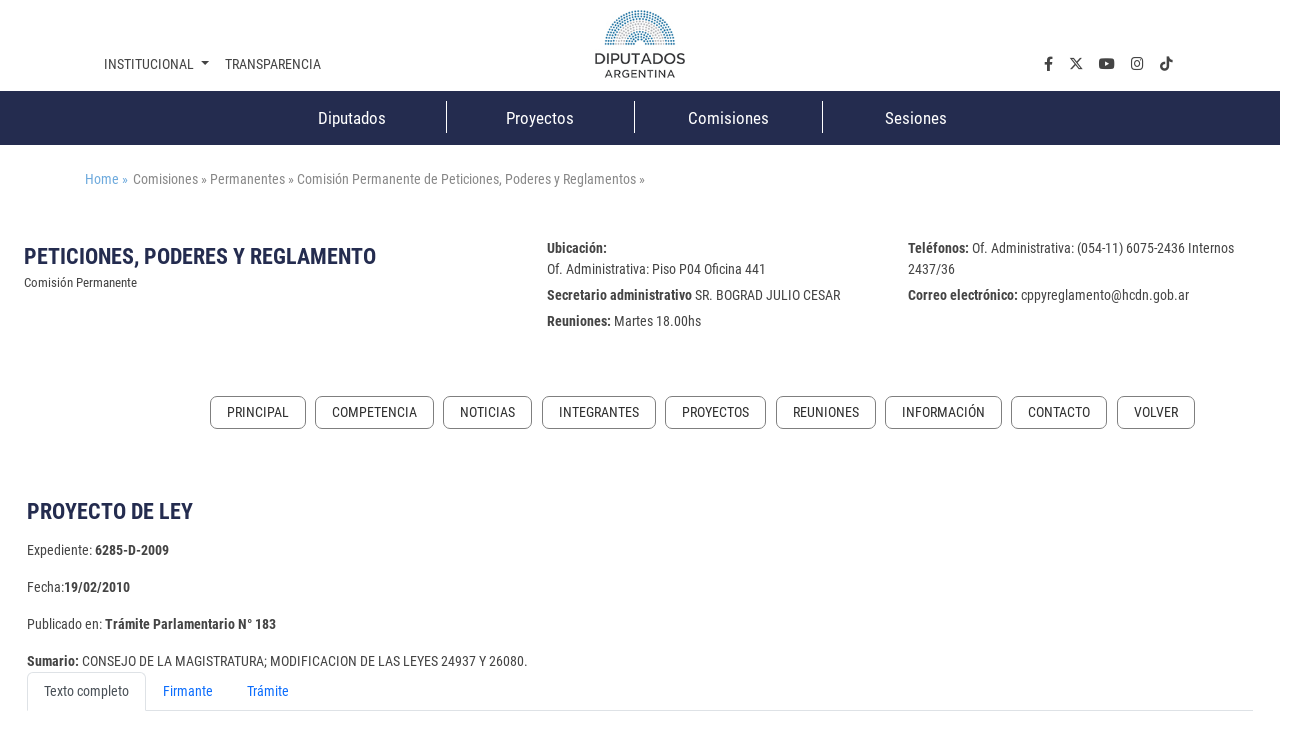

--- FILE ---
content_type: text/html;charset=UTF-8
request_url: https://www.hcdn.gob.ar/comisiones/permanentes/cppyreglamento/proyecto.html?exp=6285-D-2009
body_size: 72835
content:
<!DOCTYPE html>
    <html lang="es">
		


















    
    
    
    
    
<head>
		   










	

	<meta charset="UTF-8">	
	<meta name="description" content="" />			
	<meta name="keywords" content="Proyecto" />	
	<meta http-equiv="expires" content="0"/>
	<meta name="robots" content="index, follow" />
	<meta name="revisit-after" content="7 days" />
	<meta http-equiv="X-UA-Compatible" content="IE=edge">
	<meta name="viewport" content="width=device-width, initial-scale=1">
	
	 
        
        
            <title>Proyecto</title>
        
    

	<meta name="version" content="3.0">
    <!-- Se cambia la version va a forzar la recarga de la pagina ignorando la cache -->
    <script>
        (function() {
            const currentVersion = document.querySelector('meta[name="version"]').getAttribute('content');
            const storedVersion = localStorage.getItem('page_version');
 
            if (storedVersion !== currentVersion) {
                localStorage.setItem('page_version', currentVersion);
                location.reload(true); // Forzar la recarga desde el servidor
            }
        })();
    </script>
	<!-- Google tag (gtag.js) -->
	<script async src="https://www.googletagmanager.com/gtag/js?id=G-1Q0ZDMM4ZH"></script>
	<script>
	  window.dataLayer = window.dataLayer || [];
	  function gtag(){dataLayer.push(arguments);}
	  gtag('js', new Date());
	
	  gtag('config', 'G-1Q0ZDMM4ZH');
	</script>

	<!-- Google Tag Manager 
	<script>(function(w,d,s,l,i){w[l]=w[l]||[];w[l].push({'gtm.start':
														  new Date().getTime(),event:'gtm.js'});var f=d.getElementsByTagName(s)[0],
			j=d.createElement(s),dl=l!='dataLayer'?'&l='+l:'';j.async=true;j.src=
				'https://www.googletagmanager.com/gtm.js?id='+i+dl;f.parentNode.insertBefore(j,f);
								})(window,document,'script','dataLayer','GTM-NW7PCRN5');</script>
	End Google Tag Manager -->
	
	<link rel="apple-touch-icon" sizes="180x180"  href="/export/system/modules/ar.gob.hcdn.base/resources/img/apple-touch-icon.png">
	<link rel="icon" type="image/png" sizes="32x32" href="/export/system/modules/ar.gob.hcdn.base/resources/img/favicon-32x32.png" >
	<link rel="icon" type="image/png" sizes="16x16"  href="/export/system/modules/ar.gob.hcdn.base/resources/img/favicon-16x16.png" >
	<link rel="icon" type="image/png" sizes="16x16"  href="/system/modules/ar.gob.hcdn.base/resources/img/favicon.ico" >
	
	
	<link href='/export/system/modules/ar.gob.hcdn.base/resources/vendor/css/roboto.min.css' rel='stylesheet' type='text/css'>	

	<link href="/export/system/modules/ar.gob.hcdn.base/resources/vendor/css/bootstrap.min.css" rel="stylesheet">
	<link href="/export/system/modules/ar.gob.hcdn.base/resources/vendor/fontawesome6/css/fontawesome.css" rel="stylesheet">
	<link href="/export/system/modules/ar.gob.hcdn.base/resources/vendor/fontawesome6/css/brands.css" rel="stylesheet">
	<link href="/export/system/modules/ar.gob.hcdn.base/resources/vendor/fontawesome6/css/solid.css" rel="stylesheet">
	<link href="/export/system/modules/ar.gob.hcdn.base/resources/vendor/slick/css/slick.css" rel="stylesheet">
	<link href="/export/system/modules/ar.gob.hcdn.base/resources/vendor/slick/css/slick-theme.css" rel="stylesheet">
	<link href="/export/system/modules/ar.gob.hcdn.base/resources/vendor/css/video-js.css" rel="stylesheet" />
	
	
<link rel="stylesheet" href="/export/system/modules/ar.gob.hcdn.grid/resources/css/sgGrid.css" type="text/css" />
<link rel="stylesheet" href="/export/system/modules/ar.gob.hcdn.base/resources/css/encabezado-subsitio.css" type="text/css" />
	
	
	<link href="/export/system/modules/ar.gob.hcdn.base/resources/css/comisiones.css" rel="stylesheet"> 
	<link href="/export/system/modules/ar.gob.hcdn.base/resources/css/var.css" rel="stylesheet">
	<link href="/export/system/modules/ar.gob.hcdn.base/resources/css/body.css" rel="stylesheet">
	<link href="/export/system/modules/ar.gob.hcdn.base/resources/css/header.css" rel="stylesheet">
    <link href="/export/system/modules/ar.gob.hcdn.base/resources/css/nav-tpl.css" rel="stylesheet">
	<link href="/export/system/modules/ar.gob.hcdn.base/resources/css/footer.css" rel="stylesheet">
	<link href="/export/system/modules/ar.gob.hcdn.base/resources/css/nav-left.css" rel="stylesheet">
	<link href="/export/system/modules/ar.gob.hcdn.base/resources/css/buttons.css" rel="stylesheet">
	<link href="/export/system/modules/ar.gob.hcdn.base/resources/css/tables.css" rel="stylesheet">
	<link href="/export/system/modules/ar.gob.hcdn.base/resources/css/paginador.css" rel="stylesheet">
	<!--<script src="/export/system/modules/ar.gob.hcdn.base/resources/vendor/js/jquery-3.2.1.min.js"></script>-->
	
	<script src="/export/system/modules/ar.gob.hcdn.base/resources/vendor/js/jquery-3.7.1.min.js"></script>

	
	
	
	
	
	 <!-- Videojs -->
	<script src="/export/system/modules/ar.gob.hcdn.base/resources/vendor/js/vjs/ie8/videojs-ie8.min.js"></script>
	<script src="/export/system/modules/ar.gob.hcdn.base/resources/vendor/js/vjs/video.min.js"></script>
	<script src="/export/system/modules/ar.gob.hcdn.base/resources/vendor/js/vjs/lang/es.js"></script>
	  <!-- Videojs: Flash fallback -->
	<script src="/export/system/modules/ar.gob.hcdn.base/resources/vendor/js/vjs/plugins/videojs-flash.min.js"></script>
	  <!-- Videojs: Hls -->
	<script src="/export/system/modules/ar.gob.hcdn.base/resources/vendor/js/vjs/plugins/videojs-hls.min.js"></script>
	  <!-- Videojs: Dash -->
	<script src="/export/system/modules/ar.gob.hcdn.base/resources/vendor/js/vjs/plugins/dash.all.min.js"></script>
	<script src="/export/system/modules/ar.gob.hcdn.base/resources/vendor/js/vjs/plugins/videojs-dash.min.js"></script>
	
	<script src="/system/modules/ar.gob.hcdn.base/resources/js/hcdn.js"></script>
	
	
</head>

		<body>

				<!-- Google Tag Manager (noscript) 
				<noscript><iframe src="https://www.googletagmanager.com/ns.html?id=GTM-NW7PCRN5"
								  height="0" width="0" style="display:none;visibility:hidden"></iframe></noscript>
				 End Google Tag Manager (noscript) -->	
			
				<div  class="header-hcdn">
	<header>
		<div class="row">
			 <div class="col text-center">
				<a href="/index.html">
					<img class="logoHCDN" src="/export/system/modules/ar.gob.hcdn.base/resources/img/logo-hcdn-vertical.jpg" alt="Honorable Cámara  de Diputados 				de la Nación Argentina">					  
				</a>
			</div>
		</div>					      
	</header>	

	<nav class="navbar navbar-expand-lg nav-top"  id="navTop">
		<div class="wrapper-nav-top">
			<button class="navbar-toggler" type="button" data-bs-toggle="collapse" data-bs-target="#navbarSupportedContent" aria-controls="navbarSupportedContent" aria-			expanded="false" aria-label="Toggle navigation">
				<span class="navbar-toggler-icon"></span>
			</button>
			<div class="collapse navbar-collapse" id="navbarSupportedContent">
				<ul class="navbar-nav me-auto mb-2 mb-lg-0" id="nav1">
					<li class="nav-item dropdown">
						<a class="nav-link dropdown-toggle" data-bs-auto-close="outside" href="#" role="button" data-bs-toggle="dropdown" aria-expanded="false">
							Institucional
						</a>
						<ul class="dropdown-menu" id="subnav1">
							<li><a class="dropdown-item" href="/institucional/autoridades/index.html">Autoridades</a></li>
							<li><a class="dropdown-item" href="/institucional/presentacion.html">La cámara</a></li>
							<li><a class="dropdown-item" href="https://www.congreso.gob.ar/constitucionNacional.php" target="_blank">Constitución Nacional</a></li>
							<li><a class="dropdown-item" href="https://www.congreso.gob.ar/constitucionesProvinciales.php"  target="_blank">Constituciones Provinciales</a></li>
							<li><a class="dropdown-item" href="/diplomacia_parlamentaria/index.html">Diplomacia Parlamentaria</a></li>
							<li><a class="dropdown-item" href="/institucional/cuidadoPatrimonio/index.html">Cuidado del Patrimonio</a></li>
							<li><a class="dropdown-item" href="/prensa/index.html">Prensa</a></li>

						</ul>
					</li>
					<li class="nav-item"><a class="nav-link" aria-current="page" href="/institucional/transparencia/index.html">Transparencia</a></li>
					








		 <li class="nav-item li-parl col-2">
          <a class="nav-link" href="/diputados/">Diputados</a>
        </li>
		<li class="nav-item li-parl col-2">
          <a class="nav-link" href="/proyectos/">Proyectos</a>
        </li>
		<li class="nav-item li-parl col-2">
          <a class="nav-link" href="/comisiones/">Comisiones</a>
        </li>
		<li class="nav-item li-parl col-2">
          <a class="nav-link" href="/sesiones/">Sesiones</a>
        </li>

</ul>

				 <ul class="navbar-nav" id="nav2">
				<li class="nav-item"><a class="nav-link" aria-current="page" aria-label="facebook.com" href="https://www.facebook.com/Diputados.Argentina" target="_blank"><i class="fa-brands fa-facebook-f"></i></a></li>
				<li class="nav-item"><a class="nav-link" aria-current="page" aria-label="twiter.com" href="https://twitter.com/DiputadosAR" target="_blank"><i class="fa-brands fa-x-twitter"></i></a></li>
				<li class="nav-item"><a class="nav-link" aria-current="page" aria-label="youtube.com" href="https://www.youtube.com/channel/UC5KfW9_wv4tqbIPgY8tMG-w/featured" target="_blank"><i class="fa-brands fa-youtube"></i></a></li>
				<li class="nav-item"><a class="nav-link" aria-current="page" aria-label="instagram.com" href="https://www.instagram.com/diputados.argentina" target="_blank"><i class="fa-brands fa-instagram"></i></a></li>
				<li class="nav-item"><a class="nav-link" aria-current="page" aria-label="tiktok.com" href="https://www.tiktok.com/@diputadosargentina" target="_blank"><i class="fa-brands fa-tiktok"></i></a></li> 
				
				<!--
				<li class="nav-item dropdown buscador">
					<a class="nav-link dropdown-toggle" data-bs-auto-close="outside" href="#" role="button" data-bs-toggle="dropdown" aria-expanded="false">
						Buscador
				  	</a>
				  	<ul class="dropdown-menu">
						<li>
							<form  method="post" class="d-flex" role="search">
								<div class="input-group busquedaPortada">
								  <input class="form-control me-2"  aria-label="Buscar" title="buscador" type="text" placeholder="Buscar..." name="query">
								  <span>
								        <button type="submit"  action="/results.html"> <i class="fa-solid fa-magnifying-glass"></i></button>
								  </span>
								</div>
								
								<input type="hidden" name="index" value="Buscador - Todo el Sitio">
							</form>
						</li>
					</ul>
				</li>
				-->
			</ul>

</div>
		</div>
	</nav>
</div>

<script>
	window.addEventListener('scroll', function() {
		let navbar = document.querySelector('.header-hcdn');
		let scrollPosition = window.scrollY || window.pageYOffset;

		if (scrollPosition > 50) {
			navbar.classList.add('fixed');
		} else {
			navbar.classList.remove('fixed');
		}
	});
</script>











<nav class="navbar d-none d-md-block " id="navParlamentaria">
      <ul class="nav container-xl justify-content-center">
       	








		 <li class="nav-item li-parl col-2">
          <a class="nav-link" href="/diputados/">Diputados</a>
        </li>
		<li class="nav-item li-parl col-2">
          <a class="nav-link" href="/proyectos/">Proyectos</a>
        </li>
		<li class="nav-item li-parl col-2">
          <a class="nav-link" href="/comisiones/">Comisiones</a>
        </li>
		<li class="nav-item li-parl col-2">
          <a class="nav-link" href="/sesiones/">Sesiones</a>
        </li>


      </ul>
</nav>


<main class="container-fluid
				
				
				">
				<section class="container-xl mt-4 breadcrumb">
						<a href="/index.html" style="margin-right: 5px;">Home » </a>
						Comisiones  » 

							Permanentes  » 

							Comisión Permanente de Peticiones, Poderes y Reglamentos  » 

							</section>
					<section>
								<div  id="contenedorEncabezado" class="grid_container" ><div class="sgsection-main_container complex visibilidad-always anchoCompleto" id="sgsection-8b4e0454-3dfd-11ee-9638-005056894ace" data-cssid="sgsection-8b4e0454-3dfd-11ee-9638-005056894ace" >

                <div class="sgsection-main_wrapper" id="sgsection-8b4e0454-3dfd-11ee-9638-005056894ace">

                <div class="sgsection-columna col_xxs-12  visibilidadColumna-always"  data-cssid="sgsection-8b4e0454-3dfd-11ee-9638-005056894ace-sgsectioncolumn_n1">

                        <div class="cms_container-section" ><div class="sgrow-main_container visibilidadFila-always" id="sgrow_n90b9cd02-3dfd-11ee-9638-005056894ace" data-cssid="sgrow_n90b9cd02-3dfd-11ee-9638-005056894ace" >

                <div class="sgrow-wrapper">

                <div class="sgrow-columna col_xxs-12  visibilidadColumnaFila-always"  data-cssid="90b9cd02-3dfd-11ee-9638-005056894ace-sgrowcolumn_n1" data-recursos-tipo="comisiones-configuracion, comisiones-enlaces, listado,declaracion, comisiones-citacion, hcdncontent">

                        <div class="cms_container-row" ><section>

<div class="h-cd-dst">

<div class="row encabezadoSubsitio align-items-center">
											<div class=" col-12 col-sm-4 title">
												<h1>PETICIONES, PODERES Y REGLAMENTO</h1>
												<small>Comisión Permanente</small>
											</div>
											<div class=" col-12 offset-sm-1 col-sm-7 datos">
								<p><strong><label>Ubicaci&oacute;n:</label></strong> 
													<br>Of. Administrativa:  Piso P04  Oficina 441 </p>
									<p><strong>Secretario administrativo</strong> SR. BOGRAD JULIO CESAR</p>
<p><strong><label>Reuniones:</label></strong>
												Martes 18.00hs</p> 
												<p><strong><label>Tel&eacute;fonos:</label></strong>
													Of. Administrativa: (054-11) 6075-2436 Internos 2437/36</p>
												<p><strong><label>Correo electr&oacute;nico:</label></strong>
													cppyreglamento@hcdn.gob.ar</p> 


											</div>
										</div>

								</div>

</section>

</div><input type="hidden" 
                               data-cssid="90b9cd02-3dfd-11ee-9638-005056894ace-sgrowcolumn_n1" />

                        </div>
                    <input type="hidden"  data-cssid="sgrow_n90b9cd02-3dfd-11ee-9638-005056894ace" />
                </div>

                







    
    
    

    <div class="cms_container-ambito">
        
        
    </div>
</div>

                </div><input type="hidden" 
                               data-cssid="sgsection-8b4e0454-3dfd-11ee-9638-005056894ace-sgsectioncolumn_n1" />

                        







    
    
    

    <div class="cms_container-ambito">
        
        
    </div>
</div>
                    <input type="hidden" 
                       data-cssid="sgsection-8b4e0454-3dfd-11ee-9638-005056894ace"  />

                </div>

                







    
    
    

    <div class="cms_container-ambito">
        
        
    </div>
</div>
            </div></section>
						<section class="container-xl" id="nav_left">
						<div class="nav">
									<div class="nav-item">
										
										<ul class="SagaMenu-listado nivel-1 " data-nivel="1" data-bloque-numero="4" style="">
												<li class='SagaMenu-li nav-side-level-0   list-group-item 
															  
															   ' data-nivel="1" data-bloque-numero="1">
														<a href="/comisiones/permanentes/cppyreglamento/index.html" class="SagaMenu-enlace" data-nivel="1">Principal</a>
													</li>
												<li class='SagaMenu-li nav-side-level-0   list-group-item 
															  
															   ' data-nivel="1" data-bloque-numero="1">
														<a href="/comisiones/permanentes/cppyreglamento/competencia.html" class="SagaMenu-enlace" data-nivel="1">Competencia</a>
													</li>
												<li class='SagaMenu-li nav-side-level-0   list-group-item 
															  
															   ' data-nivel="1" data-bloque-numero="1">
														<a href="/comisiones/permanentes/cppyreglamento/noticias.html" class="SagaMenu-enlace" data-nivel="1">Noticias</a>
													</li>
												<li class='SagaMenu-li nav-side-level-0   list-group-item 
															  
															   ' data-nivel="1" data-bloque-numero="1">
														<a href="/comisiones/permanentes/cppyreglamento/integrantes.html" class="SagaMenu-enlace" data-nivel="1">Integrantes</a>
													</li>
												<li class='SagaMenu-li nav-side-level-0   list-group-item 
															  
															   ' data-nivel="1" data-bloque-numero="1">
														<a href="/comisiones/permanentes/cppyreglamento/listado-proyectos.html" class="SagaMenu-enlace" data-nivel="1">Proyectos</a>
													</li>
												<li class='SagaMenu-li nav-side-level-0   list-group-item 
															  
															   ' data-nivel="1" data-bloque-numero="1">
														<a href="/comisiones/permanentes/cppyreglamento/reuniones/" class="SagaMenu-enlace" data-nivel="1">Reuniones</a>
													</li>
												<li class='SagaMenu-li nav-side-level-0   list-group-item 
															  
															   ' data-nivel="1" data-bloque-numero="1">
														<a href="/comisiones/permanentes/cppyreglamento/informacion.html" class="SagaMenu-enlace" data-nivel="1">Información</a>
													</li>
												<li class='SagaMenu-li nav-side-level-0   list-group-item 
															  
															   ' data-nivel="1" data-bloque-numero="1">
														<a href="/comisiones/permanentes/cppyreglamento/contacto.html" class="SagaMenu-enlace" data-nivel="1">Contacto</a>
													</li>
												</ul>
									</div>
									
									</div>
								<a class="nav-link" onclick="window.history.back();" href="#"></a>
							</section>
					<section id="main"class="container-xl">
</section>
						<div  id="contenedorPpal" class="grid_container" ><div class="sgsection-main_container complex visibilidad-always anchoCompleto" id="sgsection-f3c2e67d-3728-11ee-9638-005056894ace" data-cssid="sgsection-f3c2e67d-3728-11ee-9638-005056894ace" >

                <div class="sgsection-main_wrapper" id="sgsection-f3c2e67d-3728-11ee-9638-005056894ace">

                <div class="sgsection-columna col_xxs-12  visibilidadColumna-always"  data-cssid="sgsection-f3c2e67d-3728-11ee-9638-005056894ace-sgsectioncolumn_n1">

                        <div class="cms_container-section" ><div class="sgrow-main_container visibilidadFila-always" id="sgrow_n1716a21d-3729-11ee-9638-005056894ace" data-cssid="sgrow_n1716a21d-3729-11ee-9638-005056894ace" >

                <div class="sgrow-wrapper">

                <div class="sgrow-columna col_xxs-12  visibilidadColumnaFila-always"  data-cssid="1716a21d-3729-11ee-9638-005056894ace-sgrowcolumn_n1" data-recursos-tipo="comisiones-configuracion, comisiones-enlaces, listado,declaracion, comisiones-citacion, hcdncontent">

                        <div class="cms_container-row" ><section class="detalleProyecto_wrapper">


<noscript><p> Usted tiene javascript desactivado por lo que es posible que no pueda usar en su totalidad esta pagina</p></noscript>


	<div class="proyectoDetalle">
		<h1> PROYECTO DE LEY</h1>
		<div class="datos">
			<p>Expediente: <strong>6285-D-2009</strong></p>
			<p>Fecha:<strong>19/02/2010</strong></p>
			<p>Publicado en: <strong>Trámite Parlamentario N° 183</strong></p>
			</div>
		
		<div class="sumario"><strong>Sumario: </strong>CONSEJO DE LA MAGISTRATURA; MODIFICACION DE LAS LEYES 24937 Y 26080.</div>
		

		
	</div>

	<div class="titTramite">
		</div>

	<div class="tabsProyectos">
		<ul class="nav nav-tabs"id="myTab"role="tablist">
			<li class="nav-item"role="presentation">
				<button class="nav-link active"id="proyectosTexto-tab" data-bs-toggle="tab" data-bs-target="#proyectosTexto" type="button" role="tab" aria-controls="proyectosTexto" aria-selected="true">Texto completo</button>
			</li>
			<li class="nav-item"role="presentation">
				<button class="nav-link" id="firmanteProyecto-tab"data-bs-toggle="tab"data-bs-target="#firmanteProyecto-pane"type="button"role="tab"aria-controls="firmanteProyecto-pane"aria-selected="true">Firmante</button>
			</li>
			<li class="nav-item"role="presentation">
				<button class="nav-link" id="tramiteProyecto-tab" data-bs-toggle="tab"data-bs-target="#tramiteProyecto-pane"type="button"role="tab"aria-controls="tramiteProyecto-pane"aria-selected="false">Trámite</button>
			</li>
		</ul>
		
		<div class="tab-content"id="myTabContent">
			<div class='tab-pane fade show active'id="proyectosTexto"role="tabpanel"aria-labelledby="proyectosTexto-tab"tabindex="0">
				<div>
					











<html>
  <head><title>Proyecto</title></head>
  <body>    
  
	      <br/>
	        
	        <div style="text-align:left;margin-left:0">
	        Articulo 1.- Deróguense los 
artículos 1, 2, 3, 4, 5, 6, 7, 8, 9, 10, 11, 12, 13,14,15,16, 19 y 20 de la ley 26.080.-

</div>
	        
	        <div style="text-align:left;margin-left:0">
	        Articulo 2.- Incorpórase como 
articulo 2 de la Ley 24937 (t.o. Decreto 816/99), el siguiente:
</div>
	        
	        <div style="text-align:left;margin-left:34">
	        ARTICULO 2.- El Consejo estará 
integrado por veinte (20) miembros, de acuerdo con la siguiente composición.
</div>
	        
	        <div style="text-align:left;margin-left:34">
	        1.- El Presidente de la Corte Suprema 
de Justicia de la Nación.
</div>
	        
	        <div style="text-align:left;margin-left:34">
	        2.- Cuatro (4) jueces del Poder 
Judicial de la Nación, elegidos por sistema D'Hont, debiéndose garantizar la 
representación igualitaria de los jueces de cámara y de primera instancia y la 
presencia de magistrados, con competencia federal del interior de la 
República.
</div>
	        
	        <div style="text-align:left;margin-left:34">
	        3.- Ocho (8) legisladores. A tal efecto 
los presidentes de la Cámara de Senadores y de Diputados, a propuesta de los 
respectivos bloques, designarán cuatro legisladores por cada una de ellas, 
correspondiendo dos al bloque con mayor representación legislativa, uno por la 
primera minoría y uno por la segunda minoría.
</div>
	        
	        <div style="text-align:left;margin-left:34">
	        4.- Cuatro (4) representantes de los 
abogados de la matrícula federal, designados por el voto directo de los 
profesionales que posean esa matrícula. Para la elección se utilizará el sistema 
D'Hont, debiéndose garantizar la presencia de los abogados del interior de la 
República.
</div>
	        
	        <div style="text-align:left;margin-left:34">
	        5.- Un (1) representante del Poder 
Ejecutivo.
</div>
	        
	        <div style="text-align:left;margin-left:34">
	        6.- Dos (2) representantes del ámbito 
científico y académico que serán elegidos de la siguiente forma:
</div>
	        
	        <div style="text-align:left;margin-left:34">
	        Un profesor titular de cátedra 
universitaria de facultades de derechos nacionales, elegido por sus pares. A tal 
efecto el Consejo Interuniversitario Nacional confeccionará el padrón y organizará 
la elección respectiva.
</div>
	        
	        <div style="text-align:left;margin-left:34">
	        Una persona de reconocida 
trayectoria y prestigio, que haya sido acreedor de menciones especiales en 
ámbitos académicos y/o científicos, que será elegida por el Consejo 
Interuniversitario Nacional con el voto de los dos tercios de sus integrantes. 
</div>
	        
	        <div style="text-align:left;margin-left:0">
	        Artículo 3.- Incorpórase como 
artículo 3 de la Ley 24937 (t.o. Decreto 816/99), el siguiente:
</div>
	        
	        <div style="text-align:left;margin-left:34">
	        ARTICULO 3.- Los miembros del 
Consejo de la Magistratura durarán cuatro años en sus cargos, pudiendo ser 
reelegidos por una vez en forma consecutiva. Los miembros del Consejo elegidos 
por su calidad institucional de jueces en actividad, legisladores o funcionarios del 
Poder Ejecutivo, cesarán en sus cargos si se alterasen las calidades en función de 
las cuales fueron seleccionados, debiendo ser reemplazados por sus suplentes o 
por los nuevos representantes que designen los cuerpos que los eligieron para 
completar el mandato respectivo. 
</div>
	        
	        <div style="text-align:left;margin-left:0">
	        Artículo 4.- Incorpórase como 
articulo 7 de la Ley 24937 (t.o. Decreto 816/99), el siguiente:
</div>
	        
	        <div style="text-align:left;margin-left:34">
	        ARTICULO 7.- El Consejo de la 
Magistratura reunido en sesión plenaria, tendrá las siguientes atribuciones:
</div>
	        
	        <div style="text-align:left;margin-left:34">
	        1-Dictar su reglamento general.
</div>
	        
	        <div style="text-align:left;margin-left:34">
	        2-Dictar los reglamentos referidos a la 
organización judicial y los reglamentos complementarios de las leyes procesales, 
así como las disposiciones necesarias para la debida ejecución de esas leyes y 
toda normativa que asegure la independencia de los jueces y la eficaz prestación 
de la administración de justicia.
</div>
	        
	        <div style="text-align:left;margin-left:34">
	        3-Tomar conocimiento del 
anteproyecto de presupuesto anual del Poder Judicial que le remita el presidente y 
realizar las observaciones que estime pertinentes para su consideración por la 
Corte Suprema de Justicia de la Nación.
</div>
	        
	        <div style="text-align:left;margin-left:34">
	        4-Designar su vicepresidente.
</div>
	        
	        <div style="text-align:left;margin-left:34">
	        5-Determinar el número de 
integrantes de cada comisión y designarlos por mayoría de dos tercios de 
miembros presentes.
</div>
	        
	        <div style="text-align:left;margin-left:34">
	        6-Designar al administrador general 
del Poder Judicial de la Nación y al secretario general del Consejo, a propuesta de 
su presidente, así como a los titulares de los organismos auxiliares que se 
crearen, y disponer su remoción.
</div>
	        
	        <div style="text-align:left;margin-left:34">
	        7-Decidir la apertura del 
procedimiento de remoción de magistrados- previo dictamen de la comisión de 
acusación- formular la acusación correspondiente ante el Jurado de 
Enjuiciamiento, y ordenar después, en su caso, la suspensión del magistrado, 
siempre que la misma se ejerza en forma posterior a la acusación del imputado. A 
tales fines se requerirá una mayoría de dos tercios de miembros presentes.
</div>
	        
	        <div style="text-align:left;margin-left:34">
	        Esta decisión no será susceptible de 
acción o recurso judicial o administrativo alguno.
</div>
	        
	        <div style="text-align:left;margin-left:34">
	        8-Dictar las reglas de funcionamiento 
de la Secretaría General, de la Oficina de Administración Financiera y de los 
demás organismos auxiliares cuya creación disponga el Consejo.
</div>
	        
	        <div style="text-align:left;margin-left:34">
	        9-Reglamentar el procedimiento de 
los concursos públicos de antecedentes y oposición en los términos de la presente 
ley.
</div>
	        
	        <div style="text-align:left;margin-left:34">
	        10- Aprobar los concursos y remitir al 
Poder Ejecutivo las ternas vinculantes de candidatos a magistrados.
</div>
	        
	        <div style="text-align:left;margin-left:34">
	        11- Organizar el funcionamiento de la 
Escuela Judicial, dictar su reglamento, aprobar sus programas de estudio y 
establecer el valor de los cursos realizados, como antecedentes para los 
concursos previstos en el inciso anterior. Planificar los cursos de capacitación para 
magistrados, funcionarios y empleados del Poder Judicial para la eficaz prestación 
de los servicios de justicia.
</div>
	        
	        <div style="text-align:left;margin-left:34">
	        Todo ello en coordinación con la 
Comisión de Selección y Escuela Judicial.
</div>
	        
	        <div style="text-align:left;margin-left:34">
	        12- Aplicar las sanciones a los 
magistrados a propuesta de la Comisión de Disciplina. Las decisiones deberán 
adoptarse con el voto de los dos tercios de miembros presentes. La Corte 
Suprema y los tribunales inferiores mantienen la potestad disciplinaria sobre los 
funcionarios y empleados del Poder Judicial de la Nación, de acuerdo a las leyes y 
reglamentos vigentes.
</div>
	        
	        <div style="text-align:left;margin-left:34">
	        13- Reponer en sus cargos a los 
magistrados suspendidos que, sometidos al Tribunal de Enjuiciamiento, no 
hubieran resultado removidos por decisión del Tribunal o por falta de resolución 
dentro del plazo constitucional.
</div>
	        
	        <div style="text-align:left;margin-left:34">
	        14- Remover a sus miembros de sus 
cargos por el voto de las tres cuartas partes de los miembros totales del cuerpo, 
mediante un procedimiento que asegure el derecho de defensa del acusado, 
cuando incurrieran en mal desempeño o en la comisión de un delito, durante el 
ejercicio de sus funciones. El acusado no podrá votar en el procedimiento de su 
remoción.
</div>
	        
	        <div style="text-align:left;margin-left:34">
	        Inciso 15: Dictar los reglamentos que 
establezcan el procedimiento y los requisitos para la designación de jueces 
subrogantes en los casos de licencia o suspensión de su titular y transitorios en 
los casos de vacancia para los tribunales inferiores. El juez designado deberá 
cumplir con los requisitos previstos en el artículo 13 inciso b) primera parte de la 
presente ley, y percibirá una remuneración equivalente a la que correspondería al 
titular.
</div>
	        
	        <div style="text-align:left;margin-left:34">
	        En los supuestos de vacancia, las 
designaciones efectuadas en virtud del presente inciso no podrán superar el plazo 
de doce meses. Dicho plazo podrá ser prorrogado por seis meses por decisión 
fundada.
</div>
	        
	        <div style="text-align:left;margin-left:34">
	        Estas designaciones no podrán ser 
invocadas ni tenidas en cuenta como antecedente para los concursos públicos que 
convoque el Consejo de la Magistratura.
</div>
	        
	        <div style="text-align:left;margin-left:34">
	        Inciso 16: Dictar los reglamentos 
generales de superintendencia que sean necesarios para el funcionamiento del 
Poder Judicial de la Nación.
</div>
	        
	        <div style="text-align:left;margin-left:0">
	        Articulo 5.- Incorpórase como 
articulo 8 de la Ley 24937 (t.o. Decreto 816/99), el siguiente:
</div>
	        
	        <div style="text-align:left;margin-left:34">
	        ARTICULO 8.- El Consejo de la 
Magistratura se reunirá en sesiones plenarias ordinarias en la forma y con la 
regularidad que establezca su reglamento interno o cuando decida convocarlo su 
presidente, el vicepresidente en ausencia del presidente o a petición de ocho de 
sus miembros
</div>
	        
	        <div style="text-align:left;margin-left:0">
	        Articulo 6.- Incorpórase como 
articulo 9  de la Ley 24937 (t.o. Decreto 816/99), el siguiente:
</div>
	        
	        <div style="text-align:left;margin-left:34">
	        ARTICULO 9.- El quórum para 
sesionar será de doce (12) miembros y adoptará sus decisiones por mayoría 
absoluta de miembros presentes, salvo cuando por esta ley se requieran mayorías 
especiales
</div>
	        
	        <div style="text-align:left;margin-left:0">
	        Artículo 7.- Incorpórase como 
artículo 10 de la Ley 24937 (t.o. Decreto 816/99), el siguiente:
</div>
	        
	        <div style="text-align:left;margin-left:34">
	        ARTICULO 10.- EL presidente de la 
Corte Suprema de Justicia de la Nación presidirá el Consejo de la Magistratura, 
ejerciendo las atribuciones que dispone esta ley y las demás que establezcan los 
reglamentos que dicte el Consejo. Mantendrá el cargo y ejercerá sus funciones 
mientras desempeñe la presidencia de la Corte Suprema. El presidente tiene los 
mismos derechos y responsabilidades que los miembros del Consejo y en caso de 
empate en una votación, su voto se computará doble. 
</div>
	        
	        <div style="text-align:left;margin-left:0">
	        Articulo 8  .- Incorpórase como 
articulo 11  de la Ley 24937 (t.o. Decreto 816/99), el siguiente:
</div>
	        
	        <div style="text-align:left;margin-left:34">
	        ARTICULO 11.- El Consejo de la 
Magistratura elegirá entre sus miembros un vicepresidente que ejercerá las 
funciones ejecutivas que establezcan los reglamentos internos y sustituirá al 
presidente en caso de ausencia o impedimento
</div>
	        
	        <div style="text-align:left;margin-left:0">
	        Articulo 9  .- Incorpórase como 
articulo 12  de la Ley 24937 (t.o. Decreto 816/99), el siguiente:
</div>
	        
	        <div style="text-align:left;margin-left:34">
	        ARTICULO 12.-El Consejo de la 
Magistratura se dividirá en cuatro (4) comisiones: 
</div>
	        
	        <div style="text-align:left;margin-left:34">
	        a) De Selección de Magistrados y 
Escuela Judicial; 
</div>
	        
	        <div style="text-align:left;margin-left:34">
	        b) De Disciplina; 
</div>
	        
	        <div style="text-align:left;margin-left:34">
	        c) De Acusación, y
</div>
	        
	        <div style="text-align:left;margin-left:34">
	        d) De Administración y Financiera. 

</div>
	        
	        <div style="text-align:left;margin-left:34">
	        Las Comisiones elegirán un 
presidente que durará dos años en sus funciones y fijarán sus días de labor. 
</div>
	        
	        <div style="text-align:left;margin-left:0">
	        Articulo 10  .- Incorpórase como 
articulo 13  de la Ley 24937 (t.o. Decreto 816/99), el siguiente:
</div>
	        
	        <div style="text-align:left;margin-left:34">
	        ARTICULO 13.- Comisión de 
selección de magistrados y escuela judicial. Es de su competencia llamar a 
concurso público de oposición y antecedentes para cubrir las vacantes de 
magistrados judiciales, sustanciar los concursos, designar jurados, evaluar 
antecedentes de aspirantes, confeccionar las propuestas de ternas elevándolas al 
plenario del consejo y ejercer las demás funciones que le establecen esta ley y el 
reglamento que se dicte en su consecuencia.- 
</div>
	        
	        <div style="text-align:left;margin-left:34">
	        Será la encargada de dirigir la escuela 
judicial a fin de atender a la formación y el perfeccionamiento de los funcionarios y 
aspirantes a la magistratura.- 
</div>
	        
	        <div style="text-align:left;margin-left:34">
	        La concurrencia a la escuela judicial 
no será obligatoria para aspirar a cargos pero podrá ser evaluada a tales fines.- 

</div>
	        
	        <div style="text-align:left;margin-left:34">
	        Esta comisión deberá estar integrada 
por representantes de los ámbitos académicos y científicos, y preferentemente por 
los representantes de los abogados, sin perjuicio de la representación de los otros 
estamentos.- 
</div>
	        
	        <div style="text-align:left;margin-left:34">
	        a) Del concurso: La selección se hará 
de acuerdo con la reglamentación que apruebe el plenario del consejo por mayoría 
de sus miembros de conformidad con las siguientes pautas: 
</div>
	        
	        <div style="text-align:left;margin-left:34">
	        1 - Los postulantes serán 
seleccionados mediante concurso público de oposición y antecedentes. Cuando 
se produzca una vacante la comisión convocará a concurso dando a publicidad la 
fecha de los exámenes y la integración del jurado que evaluará y calificará las 
pruebas de oposición de los aspirantes, poniendo en conocimiento de los 
interesados que dicho concurso estará destinado a cubrir todas las vacancias que 
se produzcan durante la sustanciación del concurso y hasta la decisión del 
plenario, siempre y cuando se trate de la misma competencia territorial, de materia 
y grado.-
</div>
	        
	        <div style="text-align:left;margin-left:34">
	        2. - Previamente se determinarán los 
criterios y mecanismos de calificación de los exámenes y de evaluación de los 
antecedentes.-
</div>
	        
	        <div style="text-align:left;margin-left:34">
	        3. - Las bases de la prueba de 
oposición serán las mismas para todos los postulantes. La prueba de oposición 
escrita deberá versar sobre temas directamente vinculados a la función que se 
pretende cubrir y evaluará tanto la formación teórica como la práctica.-
</div>
	        
	        <div style="text-align:left;margin-left:34">
	        b) Requisitos: Para ser postulante se 
requerirá ser argentino nativo o naturalizado, poseer título de abogado, con treinta 
años de edad y ocho de ejercicio de la profesión como mínimo, si se aspira a ser 
juez de cámara, o 28 años de edad y seis años en el ejercicio de la profesión 
como mínimo, si se aspira a ser juez de primera instancia.-
</div>
	        
	        <div style="text-align:left;margin-left:34">
	        La nómina de los aspirantes deberá 
darse a publicidad para permitir las impugnaciones que correspondieran respecto 
a la idoneidad de los candidatos.-
</div>
	        
	        <div style="text-align:left;margin-left:34">
	        c) Procedimiento: El Consejo -a 
propuesta de la comisión- elaborará periódicamente listas de jurados para cada 
especialidad. Dichas listas deberán estar integradas por jueces, abogados de la 
matrícula federal y profesores titulares, asociados y adjuntos regulares, eméritos y 
consultos de derecho de las universidades nacionales, públicas o privadas, que 
hubieren sido designados por concurso, que cumplieren con los requisitos exigidos 
para ser miembros del consejo.-
</div>
	        
	        <div style="text-align:left;margin-left:34">
	        La comisión sorteará tres miembros 
de las listas, de tal modo que cada jurado quede integrado por un juez, un 
abogado y un profesor de derecho. Los miembros, funcionarios y empleados del 
consejo no podrán ser jurados.-
</div>
	        
	        <div style="text-align:left;margin-left:34">
	        El jurado tomará el examen y 
calificará las pruebas de oposición de los postulantes, elevando las notas a la 
comisión, la que calificará los antecedentes obrantes en la sede del consejo. De 
todo ello se correrá vista a los postulantes, quienes podrán formular 
impugnaciones dentro de los cinco días, debiendo la comisión expedirse en un 
plazo de treinta días hábiles.-
</div>
	        
	        <div style="text-align:left;margin-left:34">
	        En base a los elementos reunidos y a 
la entrevista con los postulantes, la comisión determinará la terna y el orden de 
prelación que será elevado al plenario junto con la nómina de los postulantes que 
participarán de la entrevista personal.-
</div>
	        
	        <div style="text-align:left;margin-left:34">
	        La entrevista con el plenario será 
pública y tendrá por objeto evaluar su idoneidad, aptitud funcional y vocación 
democrática.-
</div>
	        
	        <div style="text-align:left;margin-left:34">
	        El plenario podrá revisar de oficio las 
calificaciones de los exámenes escritos, de los antecedentes, impugnaciones y 
dictámenes.-
</div>
	        
	        <div style="text-align:left;margin-left:34">
	        Toda modificación a las decisiones de 
la comisión deberá ser suficientemente fundada.-
</div>
	        
	        <div style="text-align:left;margin-left:34">
	        El plenario deberá adoptar su decisión 
por mayoría de dos tercios de los miembros presentes y la misma será 
irrecurrible.-
</div>
	        
	        <div style="text-align:left;margin-left:34">
	        La duración total del procedimiento no 
podrá exceder de noventa días hábiles contados a partir de la prueba de 
oposición. El plazo podrá prorrogarse por sesenta días hábiles más mediante 
resolución fundada del plenario.-
</div>
	        
	        <div style="text-align:left;margin-left:34">
	        d) Publicidad: Este requisito se 
entenderá cumplido con la publicación por tres días en el Boletín Oficial y en un 
diario de circulación nacional donde se referenciarán sucintamente los datos que 
se pretenden informar individualizando los sitios en donde pueda consultarse la 
información in extenso, sin perjuicio de las comunicaciones a los colegios de 
abogados y las asociaciones de magistrados.-
</div>
	        
	        <div style="text-align:left;margin-left:34">
	        El consejo deberá mantener 
actualizada la información referente a las convocatorias, y permitir el acceso a 
formularios para la inscripción de los postulantes en la página web que deberá 
tener a tal fin de modo de posibilitar a todos los aspirantes de la República 
conocer y acceder a la información con antelación suficiente. 
</div>
	        
	        <div style="text-align:left;margin-left:0">
	        Articulo 11.- Incorpórase como 
articulo 14  de la Ley 24937 (t.o. Decreto 816/99), el siguiente:
</div>
	        
	        <div style="text-align:left;margin-left:34">
	        ARTICULO 14.- Comisión de 
Disciplina y Acusación Es de su competencia proponer al plenario del Consejo 
sanciones disciplinarias a los magistrados, debiendo conformarse 
preferentemente, por la representación de los jueces y legisladores.
</div>
	        
	        <div style="text-align:left;margin-left:34">
	        A) De las sanciones disciplinarias
</div>
	        
	        <div style="text-align:left;margin-left:34">
	        Las faltas disciplinarias de los 
magistrados, por cuestiones vinculadas a la eficaz prestación del servicio de 
justicia, podrán ser sancionadas con advertencia, apercibimiento y multa de hasta 
un treinta por ciento de sus haberes. Constituyen faltas disciplinarias: 
</div>
	        
	        <div style="text-align:left;margin-left:34">
	        a) La infracción a las normas legales y 
reglamentarias vigentes en materia de incompatibilidades y prohibiciones, 
establecidas para la magistratura judicial;
</div>
	        
	        <div style="text-align:left;margin-left:34">
	        b) Las faltas a la consideración y el 
respeto debidos a otros magistrados;
</div>
	        
	        <div style="text-align:left;margin-left:34">
	        c) El trato incorrecto a abogados, 
peritos, auxiliares de la Justicia o litigantes;
</div>
	        
	        <div style="text-align:left;margin-left:34">
	        d) Los actos ofensivos al decoro de la 
función judicial o que comprometan la dignidad del cargo;
</div>
	        
	        <div style="text-align:left;margin-left:34">
	        e) El incumplimiento reiterado de las 
normas procesales y reglamentarias;
</div>
	        
	        <div style="text-align:left;margin-left:34">
	        f) La inasistencia reiterada a la sede 
del tribunal o el incumplimiento reiterado en su juzgado del horario de atención al 
público;
</div>
	        
	        <div style="text-align:left;margin-left:34">
	        g) La falta o negligencia en el 
cumplimiento de sus deberes, así como de las obligaciones establecidas en el 
Reglamento para la Justicia Nacional. 
</div>
	        
	        <div style="text-align:left;margin-left:34">
	        B) Del ejercicio de la potestad 
disciplinaria
</div>
	        
	        <div style="text-align:left;margin-left:34">
	        El Consejo podrá proceder de oficio o 
ante denuncia que le efectúen otros órganos del Poder Judicial, magistrados, 
funcionarios o particulares que acrediten un interés legítimo.
</div>
	        
	        <div style="text-align:left;margin-left:34">
	        Queda asegurada la garantía de 
independencia de los jueces en materia del contenido de las sentencias.
</div>
	        
	        <div style="text-align:left;margin-left:34">
	        C) De los recursos Las sanciones 
disciplinarias que aplique el Consejo de la Magistratura serán apelables en sede 
judicial por ante la Corte Suprema de Justicia de la Nación. El recurso se 
interpondrá y fundará por escrito ante el Consejo, dentro de los cinco (5) días 
siguientes al de la notificación de la resolución, debiéndose ofrecer la prueba y 
acompañar la documental de que intentare valerse el recurrente.
</div>
	        
	        <div style="text-align:left;margin-left:34">
	        El Consejo, tomando en cuenta los 
argumentos del recurrente, fundará la elevación dentro del plazo de cinco días, 
contados a partir de la fecha de presentación, y lo elevará, dentro de los cinco días 
siguientes, a la Corte Suprema de Justicia de la Nación, quien deberá resolver en 
el plazo de ciento veinte días
</div>
	        
	        <div style="text-align:left;margin-left:0">
	        Articulo 12  .- Incorpórase como 
articulo 15  de la Ley 24937 (t.o. Decreto 816/99), el siguiente:
</div>
	        
	        <div style="text-align:left;margin-left:34">
	        ARTICULO 15.- Comisión de 
Reglamentación Es de su competencia proponer al plenario del Consejo la 
acusación de magistrados a los efectos de su remoción. Estará conformada por 
mayoría de legisladores pertenecientes a la Cámara de Diputados.
</div>
	        
	        <div style="text-align:left;margin-left:34">
	        Cuando sean los tribunales superiores 
los que advirtieran la presunta comisión de ilícitos o la existencia manifiesta de 
desconocimiento del derecho aplicable por parte de jueces inferiores, dispondrán 
sólo para estos casos, la instrucción de un sumario que se remitirá con sus 
resultados, al Consejo de la Magistratura, a los fines contemplados en el artículo 
114, inciso 5 de la Constitución Nacional
</div>
	        
	        <div style="text-align:left;margin-left:0">
	        Articulo 13  .- Incorpórase como 
articulo 16  de la Ley 24937 (t.o. Decreto 816/99), el siguiente:
</div>
	        
	        <div style="text-align:left;margin-left:34">
	        ARTICULO 16.- Comisión de 
Administración y Financiera Es de su competencia fiscalizar la Oficina de 
Administración y Financiera del Poder Judicial, realizar auditorías y efectuar el 
control de legalidad, informando periódicamente al plenario del Consejo. Estará 
integrada preferentemente por la representación de los jueces
</div>
	        
	        <div style="text-align:left;margin-left:0">
	        Articulo 14  .- Incorpórase como 
articulo 21  de la Ley 24937 (t.o. Decreto 816/99), el siguiente:
</div>
	        
	        <div style="text-align:left;margin-left:34">
	        ARTICULO 21.-El juzgamiento de los 
jueces inferiores de la Nación estará a cargo del Jurado de Enjuiciamiento de 
Magistrados según lo prescripto por el artículo 115 de la Constitución 
Nacional
</div>
	        
	        <div style="text-align:left;margin-left:0">
	        Articulo 15  .- Incorpórase como 
articulo 22  de la Ley 24937 (t.o. Decreto 816/99), el siguiente:
</div>
	        
	        <div style="text-align:left;margin-left:34">
	        ARTICULO 22.- El Jurado de 
Enjuiciamiento estará integrado por nueve (9) miembros de acuerdo a la siguiente 
composición:
</div>
	        
	        <div style="text-align:left;margin-left:52">
	        1.	Tres (3) jueces que serán: un 
ministro de la Corte Suprema de Justicia de la Nación elegido por sus pares, en 
carácter de presidente, dos jueces de cámara elegidos por sus pares.
</div>
	        
	        <div style="text-align:left;margin-left:52">
	        2.	 Tres (3) legisladores, dos por la 
Cámara de Senadores, elegidos uno por la mayoría y otro por la primera minoría y 
un legislador perteneciente a la Cámara de Diputados de la Nación, elegido por 
mayoría de votos.
</div>
	        
	        <div style="text-align:left;margin-left:52">
	        3.	Tres (3) abogados de la matrícula 
federal elegidos, dos (2) en representación de la Federación Argentina de 
Colegios de Abogados, debiendo al menos uno (1) de ellos pertenecer a la 
matrícula federal del interior del país, y el restante en representación del Colegio 
Público de Abogados de la Capital Federal por el mismo sistema utilizado para 
elegir los miembros del Consejo.
</div>
	        
	        <div style="text-align:left;margin-left:34">
	        Por cada miembro titular se elegirá un 
suplente, por igual procedimiento, para reemplazarlo en caso de renuncia, 
remoción o fallecimiento. 
</div>
	        
	        <div style="text-align:left;margin-left:0">
	        Articulo 16  .- Incorpórase como 
articulo 23  de la Ley 24937 (t.o. Decreto 816/99), el siguiente:
</div>
	        
	        <div style="text-align:left;margin-left:34">
	        ARTICULO 23.- El Jurado de 
Enjuiciamiento de Magistrados se constituirá cada cuatro años, al inicio del 
período de sesiones ordinarias del Congreso. Actuará en cada caso que se 
formule acusación a un magistrado y sus miembros -con excepción del Ministro de 
la Corte mientras mantenga dicho cargo- podrán ser reelectos en forma inmediata, 
sólo una vez
</div>
	        
	        <div style="text-align:left;margin-left:0">
	        Articulo 17  .- Incorpórase como 
articulo 24  de la Ley 24937 (t.o. Decreto 816/99), el siguiente:
</div>
	        
	        <div style="text-align:left;margin-left:34">
	        ARTICULO 24.- Los miembros del 
Jurado de Enjuiciamiento de Magistrados podrán ser removidos de sus cargos por 
el voto de las tres cuartas partes de los miembros totales del cuerpo, mediante un 
procedimiento que asegure el derecho de defensa del acusado, cuando incurrieran 
en mal desempeño o en la comisión de un delito, durante el ejercicio de sus 
funciones
</div>
	        
	        <div style="text-align:left;margin-left:0">
	        Articulo 18  .- Incorpórase como 
artículo 28 de la Ley 24937 (t.o. Decreto 816/99) el siguiente:
</div>
	        
	        <div style="text-align:left;margin-left:34">
	        ARTICULO 28.- La calidad de 
miembro del Consejo de la Magistratura y del Jurado de Enjuiciamiento no será 
incompatible con el ejercicio del cargo en virtud del cual fueron electos los 
magistrados. Los abogados deberán suspender su matrícula federal por el tiempo 
que dure el desempeño de sus cargos. Estarán sujetos a las incompatibilidades 
que rigen para los jueces, mientras dure su desempeño en el Consejo o en el 
Jurado de Enjuiciamiento.
</div>
	        
	        <div style="text-align:left;margin-left:34">
	        No podrán ejercerse simultáneamente 
los cargos de miembro del Consejo de la Magistratura y del Jurado de 
Enjuiciamiento
</div>
	        
	        <div style="text-align:left;margin-left:0">
	        Articulo 19.- Incorpórase como 
articulo 29  de la Ley 24937 (t.o. Decreto 816/99), el siguiente:
</div>
	        
	        <div style="text-align:left;margin-left:34">
	        ARTICULO 29.- El desempeño de los 
miembros del Consejo de la Magistratura y del Jurado de Enjuiciamiento será 
honorario, salvo para los abogados del ámbito académico o científico y de la 
matrícula en ejercicio de la profesión, quienes percibirán una compensación 
equivalente a la remuneración de un juez de cámara de casación penal
</div>
	        
	        <div style="text-align:left;margin-left:0">
	        Articulo 20.- Disposición 
transitoria. La nueva composición e integración de los distintos representantes 
deberá ser culminada dentro de los  120 (ciento veinte)        días contados a partir 
de la publicación de la presente en el Boletín Oficial, debiendo cada estamento 
disponer de las medidas necesarias para su cumplimiento.- 
</div>
	        
	        <div style="text-align:left;margin-left:0">
	        Articulo 21.-Comuníquese al 
Poder Ejecutivo.  
</div>
	          
      
  </body>
</html> 

<br/>
					<p class="text-center">FUNDAMENTOS</p>

					











<html>
  <head><title>Proyecto</title></head>
  <body>    
  <div text-align:left>Señor presidente:</div>
<br/>

	      <br/>
	        
	        <div style="text-align:left;margin-left:0">
	        Es necesario readecuar de manera 
urgente el funcionamiento del Consejo de la Magistratura, atendiendo los sólidos 
cuestionamientos que desde los más diversos ámbitos se formulan a la actual 
composición.-
</div>
	        
	        <div style="text-align:left;margin-left:0">
	                                  De consuno, 
antecedentes parlamentarios de distintas bancadas abordan la problemática. Entre 
otros proyectos, cabe mencionar los identificados como  3226-D-2009, 1660-D-
2007, 0073-D-2009, 3475-D-2009 de esta Cámara , el 2168-S-2009 del Honorable 
Senado que aun cuentan con estado parlamentario, a lo que agregamos el 0334-
D-2007. 
</div>
	        
	        <div style="text-align:left;margin-left:0">
	                                   La normativa vigente 
surgida con motivo de la cuestionada aprobación del articulo 1° de la ley 26.080, 
importó una drástica reducción en la cantidad de miembros que componen este 
trascendente órgano de la Constitución, menguando representaciones sin que se 
haya brindado una justificación satisfactoria sobre los motivos que llevaron al 
oficialismo a trastocar la composición del Consejo, afectando su institucionalidad e 
independencia, tiñéndolo de un inaceptable color político y con marcado sesgo de 
control por parte del gobierno. 
</div>
	        
	        <div style="text-align:left;margin-left:0">
	                                  Todos los 
antecedentes parlamentarios enunciados apuntan a una integración pluralista y 
representativa de los quehaceres vinculados con el servicio de la administración 
de justicia, siendo necesario entonces volver a la integración anterior que por la 
cantidad de miembros, resultaba un numero adecuado para conformar las 
razonables expectativas de la sociedad de contar con un cuerpo selector del 
Poder Judicial idóneo y pluralista, con la menor cantidad de ataduras 
partidarias.
</div>
	        
	        <div style="text-align:left;margin-left:0">
	                                  En este contexto, la 
reforma oficialista se ha convertido en un verdadero obstáculo para el progreso de 
este Instituto que fuera considerado a partir de la reforma constitucional del año 
1994, como uno de los más importantes avances en materia de consolidación de 
la imparcialidad e independencia del Poder Judicial.
</div>
	        
	        <div style="text-align:left;margin-left:0">
	                                  Oportunamente y de 
manera unánime, todos los bloques opositores votaron en contra la reforma, 
contando además con fundamentos de reconocidas instituciones como ser el 
Centro de Estudios Legales y Sociales y Human Rights Watch, el Colegio de 
Abogados de la Ciudad de Buenos Aires, la Federación Argentina de Colegios de 
Abogados, la Asociación de Magistrados, entre muchísimos otros.-
</div>
	        
	        <div style="text-align:left;margin-left:0">
	                                  Es evidente que la 
estrategia del oficialismo es la del pleno control del Consejo, no solo para la 
designación y selección de Magistrados sino además para el manejo del 
estratégico Jurado de Enjuiciamiento, prohijando y defendiendo a aquellos jueces 
que son funcionales al actual gobierno.-
</div>
	        
	        <div style="text-align:left;margin-left:0">
	                                  La iniciativa que pongo 
a consideración de este Honorable Cuerpo pretende volver a la composición 
original de la Ley 24.939 de 20 miembros, integrado por el presidente de la 
Suprema Corte y demás representantes legislativos, académicos y de la abogacía. 

</div>
	        
	        <div style="text-align:left;margin-left:0">
	                                  Con estos breves 
fundamentos y aspirando a un virtuoso funcionamiento del Consejo de la 
Magistratura, solicito la aprobación del presente proyecto.  
</div>
	          
      
  </body>
</html> 













<html>
  <head><title>Proyecto</title></head>
  <body>    
  
	      <br/>
	          
      
  </body>
</html> 

</div>
			</div>
			<div class="tab-pane fade"id="firmanteProyecto-pane"role="tabpanel"aria-labelledby="firmanteProyecto-tab"tabindex="0">
				<div>
				<div class="titTramite">Firmantes</div>
					<table class="table-responsive table table-striped table-hover table-bordered">
						
						<thead>
							<tr>
								<th>Firmante</th>
								<th>Distrito</th>
								<th>Bloque</th>
							</tr>
						</thead>
						<tbody>
							<tr>
								<td>TUNESSI, JUAN PEDRO</td>
								<td>BUENOS AIRES</td>
								<td>UCR</td>
							</tr>
							<tr>
								<td>ORSOLINI, PABLO EDUARDO</td>
								<td>CHACO</td>
								<td>UCR</td>
							</tr>
							<tr>
								<td>ALFONSIN, RICARDO LUIS</td>
								<td>BUENOS AIRES</td>
								<td>UCR</td>
							</tr>
							<tr>
								<td>ASPIAZU, LUCIO BERNARDO</td>
								<td>CORRIENTES</td>
								<td>UCR</td>
							</tr>
							<tr>
								<td>CUSINATO, GUSTAVO</td>
								<td>ENTRE RIOS</td>
								<td>UCR</td>
							</tr>
							<tr>
								<td>GIUBERGIA, MIGUEL ANGEL</td>
								<td>JUJUY</td>
								<td>UCR</td>
							</tr>
							<tr>
								<td>MARTINEZ ODDONE, HERIBERTO AGUSTIN</td>
								<td>CORDOBA</td>
								<td>UCR</td>
							</tr>
							<tr>
								<td>FORTE, ULISES UMBERTO JOSE</td>
								<td>LA PAMPA</td>
								<td>UCR</td>
							</tr>
							<tr>
								<td>RIOBOO, SANDRA ADRIANA</td>
								<td>BUENOS AIRES</td>
								<td>UCR</td>
							</tr>
							<tr>
								<td>CASAÑAS, JUAN FRANCISCO</td>
								<td>TUCUMAN</td>
								<td>UCR</td>
							</tr>
							<tr>
								<td>STORANI, MARIA LUISA</td>
								<td>BUENOS AIRES</td>
								<td>UCR</td>
							</tr>
							</tbody>
					</table>
				</div>
			</div>

		<div class="tab-pane fade"id="tramiteProyecto-pane"role="tabpanel"aria-labelledby="tramiteProyecto-tab"tabindex="0">
			<div>
				<div class="titTramite">Giro a comisiones en Diputados</div>
					<table class="table-responsive table table-striped table-hover table-bordered">
						<thead>
							<tr>
								<th>Comisión</th>
							</tr>
						</thead>
						<tbody>
							<tr>
								<td>
									JUSTICIA
  <strong>(Primera Competencia)</strong>
</td>
							</tr>
							<tr>
								<td>
									ASUNTOS CONSTITUCIONALES
</td>
							</tr>
							<tr>
								<td>
									PETICIONES, PODERES Y REGLAMENTO
</td>
							</tr>
							</tbody>
					</table>

				  <div class="titTramite">Trámite en comisión(Cámara de Diputados)</div>
					<table class="table-responsive table table-striped table-hover table-bordered">

						<thead>
							<tr>
								<th>Fecha</th>
								<th>Movimiento</th>
								<th>Resultado</th>
							</tr>
						</thead>
						<tbody>
							<tr>
								<td>09/03/2010</td>
								<td>CONTINUACIÓN DE ESTUDIO</td>
								<td>Aprobado sin modificaciones con dictamen de mayoría y dictamen de minoría</td>
							</tr>
							<tr>
								<td>16/03/2010</td>
								<td>CONTINUACIÓN DE ESTUDIO</td>
								<td>Aprobado sin modificaciones con dictamen de mayoría y dictamen de minoría</td>
							</tr>
							<tr>
								<td>06/04/2010</td>
								<td>CONTINUACIÓN DE ESTUDIO</td>
								<td>Aprobado sin modificaciones con dictamen de mayoría y dictamen de minoría</td>
							</tr>
							<tr>
								<td>14/04/2010</td>
								<td>CONTINUACIÓN DE ESTUDIO</td>
								<td>Aprobado sin modificaciones con dictamen de mayoría y dictamen de minoría</td>
							</tr>
							<tr>
								<td>01/06/2010</td>
								<td>CONTINUACIÓN DE ESTUDIO</td>
								<td>Aprobado sin modificaciones con dictamen de mayoría y dictamen de minoría</td>
							</tr>
							<tr>
								<td>08/06/2010</td>
								<td>DICTAMEN</td>
								<td>Aprobados con modificaciones unificados Dictamen de Mayoría con disidencias y Dictamen de Minoría</td>
							</tr>
							<tr>
								<td>08/06/2010</td>
								<td>DICTAMEN</td>
								<td>Aprobados con modificaciones unificados Dictamen de Mayoría con disidencias y Dictamen de Minoría</td>
							</tr>
							</tbody>
				</table>

			<div class="titTramite">Dictamen</div>
					<table class="table-responsive table table-striped table-hover table-bordered">

						<thead>
							<tr>
								<th>Cámara</th>
								<th>Dictamen</th>
								<th>Texto</th>
								<th>Fecha</th>
							</tr>
						</thead>
						<tbody>
							<tr>
								15/06/2010
<td>Diputados</td>
								<td><a href='https://www3.hcdn.gob.ar/dependencias/dcomisiones/periodo-128/128-555.pdf'target="_blank">Orden del Dia 0555/2010 - DICTAMEN CONJUNTO DE LOS EXPEDIENTES 6247-D-2009, 0040-CD-2010, 6285-D-2009, 0206-D-2010, 0275-D-2010, 6385-D-2009, 0503-D-2010, 0732-D-2010, 0851-D-2010, 1763-D-2010, 1898-D-2010, 2137-D-2010, 2222-D-2010 y 2313-D-2010</a></td>							
								<td>DICTAMEN DE MAYORIA: CON MODIFICACIONES; 1 CON DISIDENCIA PARCIAL; 5 DICTAMENES DE MINORIA: 4 CON MODIFICACIONES Y 1 LA COMISION ACONSEJA RECHAZAR LOS PROYECTOS; LA COMISION HA TENIDO A LA VISTA LOS EXPEDIENTES 0073-D-09, 1703-D-09, 3226-D-09, 3260-D-09, 3475-D-09 Y 2278-D-10; OBSERVACIONES: 1 SUPLEMENTO</td>
								<td>15/06/2010</td>

							</tr>
							<tr>
								<td>Senado</td>
								<td>Orden del Dia 1112/2010 - DICTAMEN CONJUNTO DE LOS EXPEDIENTES 2168-S-2009, 2228-S-2009, 6247-D-2009, 0040-CD-2010, 6285-D-2009, 0206-D-2010, 0275-D-2010, 3434-S-2009, 6385-D-2009, 0503-D-2010, 0732-D-2010, 0851-D-2010, 0143-S-2010, 0147-S-2010, 1763-D-2010, 1898-D-2010, 2137-D-2010, 2222-D-2010 y 2313-D-2010</td>
								<td>DOS DICTAMENES: 1) LA COMISION ACONSEJA APROBAR EL PROYECTO VENIDO EN REVISION; 2) LA COMISION ACONSEJA RECHAZAR EL PROYECTO VENIDO EN REVISION</td>
								<td>12/11/2010</td>
							</tr>
							</tbody>
					</table>
					</div>
			<div class="titTramite"> Trámite </div> 
							<table  cellspacing="1" class="table table-bordered">

								<thead>
									<tr>
										<th>Cámara</th>
										<th>Movimiento</th>
										<th>Fecha</th>
										<th>Resultado</th>
									</tr>
								</thead>
								<tbody>
									<tr>
										<td>Diputados</td>
										<td>MOCION DE PREFERENCIA PARA LA PROXIMA SESION CON DICTAMEN (AFIRMATIVA)</td>
										<td></td>
										<td></td>
									</tr>
									<tr>
										<td>Diputados</td>
										<td>CONSIDERACION Y APROBACION CON MODIFICACIONES CONJUNTAMENTE PARA LOS EXPEDIENTES 6247-D-2009, 0040-CD-2010, 6285-D-2009, 0206-D-2010, 0275-D-2010, 6385-D-2009, 0503-D-2010, 0732-D-2010, 0851-D-2010, 1763-D-2010, 1898-D-2010, 2137-D-2010, 2222-D-2010 y 2313-D-2010</td>
										<td></td>
										<td>MEDIA SANCION</td>
									</tr>
									<tr>
										<td>Senado</td>
										<td>PASA A SENADO -  CONJUNTAMENTE PARA LOS EXPEDIENTES 6247-D-2009, 0040-CD-2010, 6285-D-2009, 0206-D-2010, 0275-D-2010, 6385-D-2009, 0503-D-2010, 0732-D-2010, 0851-D-2010, 1763-D-2010, 1898-D-2010, 2137-D-2010, 2222-D-2010 y 2313-D-2010</td>
										<td> 
</td>
										<td></td>
									</tr>
									<tr>
										<td>Senado</td>
										<td>MOCION DE PREFERENCIA PARA LA SESION DEL 09/11/2010 CON DICTAMEN (AFIRMATIVA) CONJUNTAMENTE PARA LOS EXPEDIENTES 6247-D-2009, 0040-CD-2010, 6285-D-2009, 0206-D-2010, 0275-D-2010, 6385-D-2009, 0503-D-2010, 0732-D-2010, 0851-D-2010, 1763-D-2010, 1898-D-2010, 2137-D-2010, 2222-D-2010 y 2313-D-2010</td>
										<td></td>
										<td></td>
									</tr>
									<tr>
										<td>Senado</td>
										<td>CONSIDERACION Y RECHAZO  (DEL DICTAMEN 1) CONJUNTAMENTE PARA LOS EXPEDIENTES 2168-S-2009, 2228-S-2009, 6247-D-2009, 0040-CD-2010, 6285-D-2009, 0206-D-2010, 0275-D-2010, 3434-S-2009, 6385-D-2009, 0503-D-2010, 0732-D-2010, 0851-D-2010, 0143-S-2010, 0147-S-2010, 1763-D-2010, 1898-D-2010, 2137-D-2010, 2222-D-2010 y 2313-D-2010</td>
										<td></td>
										<td>RECHAZADO</td>
									</tr>
									<tr>
										<td>Senado</td>
										<td>INSERCION DEL SENADOR MESTRE CONJUNTAMENTE PARA LOS EXPEDIENTES 2168-S-2009, 2228-S-2009, 6247-D-2009, 0040-CD-2010, 6285-D-2009, 0206-D-2010, 0275-D-2010, 3434-S-2009, 6385-D-2009, 0503-D-2010, 0732-D-2010, 0851-D-2010, 0143-S-2010, 0147-S-2010, 1763-D-2010, 1898-D-2010, 2137-D-2010, 2222-D-2010 y 2313-D-2010</td>
										<td></td>
										<td></td>
									</tr>
									</tbody>
							</table>	
							</div>

</div>

</div>


</section>

<script>
document.querySelectorAll('.nav-link').forEach(linkItem=>{
        linkItem.addEventListener('click',_=>{
        window.scrollTo(0,0)
        })
        })

</script>


</div><input type="hidden" 
                               data-cssid="1716a21d-3729-11ee-9638-005056894ace-sgrowcolumn_n1" />

                        </div>
                    <input type="hidden"  data-cssid="sgrow_n1716a21d-3729-11ee-9638-005056894ace" />
                </div>

                







    
    
    

    <div class="cms_container-ambito">
        
        
    </div>
</div>

                </div><input type="hidden" 
                               data-cssid="sgsection-f3c2e67d-3728-11ee-9638-005056894ace-sgsectioncolumn_n1" />

                        







    
    
    

    <div class="cms_container-ambito">
        
        
    </div>
</div>
                    <input type="hidden" 
                       data-cssid="sgsection-f3c2e67d-3728-11ee-9638-005056894ace"  />

                </div>

                







    
    
    

    <div class="cms_container-ambito">
        
        
    </div>
</div>
            </div>
<script src="/export/system/modules/ar.gob.hcdn.base/resources/js/frontend.js"></script>
<script src="/export/system/modules/ar.gob.hcdn.grid/resources/js/grid.js"></script><script>
							$(document).ready(function () {
								$('#pagina').formacionSAGA();
							});
						</script>
					</section>
				</main>
				
				
			





<footer>
	
	

	<div class="wrapper-footer container-xl">
		<div class="row">
			<div class="col-12 col-lg-3 col-redes">
				<div class="titfooter"><a>SEGUINOS EN</a></div>
				<nav class="navbar navbar-expand-lg">
					<ul class="navbar-nav" id="nav2">
				<li class="nav-item"><a class="nav-link" aria-current="page" aria-label="facebook.com" href="https://www.facebook.com/Diputados.Argentina" target="_blank"><i class="fa-brands fa-facebook-f"></i></a></li>
				<li class="nav-item"><a class="nav-link" aria-current="page" aria-label="twiter.com" href="https://twitter.com/DiputadosAR" target="_blank"><i class="fa-brands fa-x-twitter"></i></a></li>
				<li class="nav-item"><a class="nav-link" aria-current="page" aria-label="youtube.com" href="https://www.youtube.com/channel/UC5KfW9_wv4tqbIPgY8tMG-w/featured" target="_blank"><i class="fa-brands fa-youtube"></i></a></li>
				<li class="nav-item"><a class="nav-link" aria-current="page" aria-label="instagram.com" href="https://www.instagram.com/diputados.argentina" target="_blank"><i class="fa-brands fa-instagram"></i></a></li>
				<li class="nav-item"><a class="nav-link" aria-current="page" aria-label="tiktok.com" href="https://www.tiktok.com/@diputadosargentina" target="_blank"><i class="fa-brands fa-tiktok"></i></a></li> 
				
				<!--
				<li class="nav-item dropdown buscador">
					<a class="nav-link dropdown-toggle" data-bs-auto-close="outside" href="#" role="button" data-bs-toggle="dropdown" aria-expanded="false">
						Buscador
				  	</a>
				  	<ul class="dropdown-menu">
						<li>
							<form  method="post" class="d-flex" role="search">
								<div class="input-group busquedaPortada">
								  <input class="form-control me-2"  aria-label="Buscar" title="buscador" type="text" placeholder="Buscar..." name="query">
								  <span>
								        <button type="submit"  action="/results.html"> <i class="fa-solid fa-magnifying-glass"></i></button>
								  </span>
								</div>
								
								<input type="hidden" name="index" value="Buscador - Todo el Sitio">
							</form>
						</li>
					</ul>
				</li>
				-->
			</ul>

	
				</nav>
			</div>
			
			<div class="d-none d-md-block col-md-12 col-lg-9">
				<div class="row">
						<div class="col-4">
							<ul>
							<ul>
							<li class="nav-item dropdown"><a id="navbarDropdown" class="nav-link dropdown-toggle" title="Institucional" role="button" data-bs-toggle="dropdown" aria-expanded="false"> Institucional </a>
							<ul class="dropdown-menu" aria-labelledby="navbarDropdown">
							<li><a class="dropdown-item" title="La Cámara" href="/institucional/autoridades/index.html">Autoridades</a></li>
							<li><a class="dropdown-item" title="La Cámara" href="/institucional/reglamento/presentacion.html">La Cámara</a></li>
							<li><a class="dropdown-item" title="congreso" href="https://www.congreso.gob.ar/constitucionNacional.php" target="_blank" rel="noopener">Constitución Nacional</a></li>
							<li><a class="dropdown-item" title="congreso" href="https://www.congreso.gob.ar/constitucionesProvinciales.php" target="_blank" rel="noopener">Constituciones Provinciales</a></li>
							<li><a class="dropdown-item" title="diplomacia parlamentaria" href="/diplomacia_parlamentaria/index.html">Diplomacia Parlamentaria</a></li>
							<li><a class="dropdown-item" href="/institucional/cuidadoPatrimonio/index.html">Cuidado del Patrimonio</a></li>
							<li><a class="dropdown-item" title="prensa" href="/prensa/index.html">Prensa</a></li>
							</ul>
							</li>
							<li class="nav-item dropdown"><a id="navbarDropdown" class="nav-link " href="/institucional/transparencia/"> Transparencia</a></li>
							
							
							<li class="nav-item dropdown"><a id="navbarDropdown" class="nav-link link-interno" href="https://www2.hcdn.gob.ar/secparl/dmuseo/archivo-Parlamentario/principal.html">Archivo Parlamentario</a></li>
							
							</ul>
							</ul>
							</div>
							<div class="col-4" style="display: grid; justify-content: center;">
							<ul>
							<li class="nav-item dropdown"><a id="navbarDropdown" class="nav-link " href="/diputados/"> Diputados </a></li>
							<li class="nav-item dropdown"><a id="navbarDropdown" class="nav-link" href="/proyectos/"> Proyectos </a></li>
							<li class="nav-item dropdown"><a id="navbarDropdown" class="nav-link" href="/comisiones/"> Comisiones </a></li>
							<li class="nav-item dropdown"><a id="navbarDropdown" class="nav-link" href="/sesiones/"> Sesiones </a></li>
							</ul>
							</div>
							<div class="col-4" style="display: grid; justify-content: end;">
							<ul>
							<li class="nav-item dropdown"><a class="nav-link" href="/prensa/">Últimas Noticias</a></li>
							<li class="nav-item dropdown"><a class="nav-link" href="/comisiones/agenda/">Agenda Parlamentaria</a></li>
							<li class="nav-item dropdown"><a id="navbarDropdown" class="nav-link dropdown-toggle" role="button" href="#" data-bs-toggle="dropdown" aria-expanded="false"> Sitios de Interés </a>
							<ul class="dropdown-menu" aria-labelledby="navbarDropdown">
							<li><a class="dropdown-item" href="https://dtv.hcdn.gob.ar/">Diputados TV</a></li>
							<li><a class="dropdown-item" href="https://www.congreso.gob.ar/">Congreso de la Nación</a></li>
							<li><a class="dropdown-item" href="http://icn.gob.ar/">Imprenta del Congreso</a></li>
							<li><a class="dropdown-item" href="http://www.bcnbib.gov.ar/">Biblioteca del Congreso</a></li>
							<li><a class="dropdown-item" href="http://www.senado.gov.ar/">Senado</a></li>
							<li><a class="dropdown-item" href="http://delmolino.gob.ar/">Edificio del Molino</a></li>
							<li><a class="dropdown-item" href="https://www.opc.gob.ar">Oficina de Presupuesto del Congreso</a></li>
							</ul>
							</li>
							<li class="nav-item dropdown"><a class="nav-link " href="/contacto.html">Contacto</a></li>
							</ul>
							</div>

					</div>
			</div>
		</div>
		<div class="row">
			<div class="col-12  mt-4">
				
                	
					
						
					
            	
            	
				<img class=" logoPie d-block mx-auto " src="/export/system/modules/ar.gob.hcdn.base/resources/img/logo-hcdn-blanco.svg" alt="Logo de la Honorable Cámara de Diputados de la Nacion Argentina"/>
			</div>
			<div class="col-12 mt-4">
				<p class="text-center"><strong>Honorable Cámara de Diputados de la Nación Argentina</strong> | Congreso de la Nación Argentina <br/> 
				Av. Rivadavia 1864 - Ciudad Autónoma de Bs. As. (C.P.C1033AAV) | + 54 11 6075-0000 <br/>
				Nota: La información contenida en este sitio es de dominio público y puede ser utilizada libremente. Se solicita citar la fuente.</p> 
			</div>
		</div>
	</div>
</footer>


<script src="/export/system/modules/ar.gob.hcdn.base/resources/vendor/js/bootstrap.bundle.min.js"  ></script>
			<script src="/export/system/modules/ar.gob.hcdn.base/resources/vendor/js/video.min.js"></script>
			<script src="/export/system/modules/ar.gob.hcdn.base/resources/vendor/slick/js/slick.min.js"></script>
		</body>
    </html>


--- FILE ---
content_type: text/css
request_url: https://www.hcdn.gob.ar/export/system/modules/ar.gob.hcdn.base/resources/vendor/css/roboto.min.css
body_size: 453
content:
 /*!
 *  Carga de fuentes locales
 */@font-face{font-family:'Roboto Condensed';font-style:normal;font-weight:400;src:url(../fonts/RobotoCondensed-Regular.ttf);}@font-face{font-family:'Roboto Condensed';font-style:normal;font-weight:700;src:url(../fonts/RobotoCondensed-Bold.ttf);}@font-face{font-family:'Roboto Condensed';font-style:normal;font-weight:300;src:url(../fonts/RobotoCondensed-Light.ttf);}@font-face{font-family:'Roboto Condensed';font-style:italic;font-weight:400;src:url(../fonts/RobotoCondensed-Italic.ttf);}@font-face{font-family:'Roboto Condensed';font-style:italic;font-weight:700;src:url(../fonts/RobotoCondensed-BoldItalic.ttf);}@font-face{font-family:'Roboto Condensed';font-style:italic;font-weight:300;src:url(../fonts/RobotoCondensed-LightItalic.ttf);}

